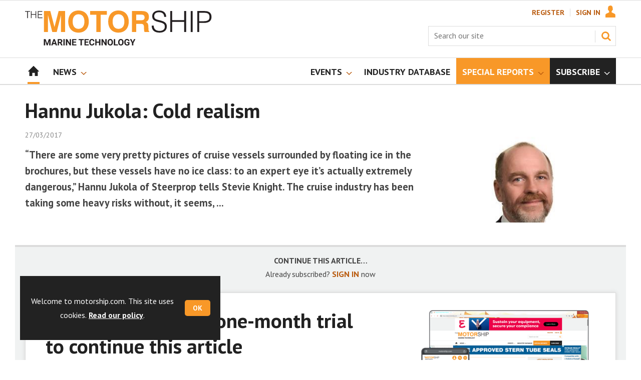

--- FILE ---
content_type: text/html; charset=utf-8
request_url: https://www.motorship.com/hannu-jukola-cold-realism/890318.article
body_size: 21036
content:

<!DOCTYPE html>
<html lang="en">
<head>
	<meta charset="utf-8">
<link rel="preload" as="style" href="/Magazine/core.css?p=7875617673744353">
<link rel="preload" as="script" href="/Magazine/core.js?p=7875617673744353">
	
	<link rel="preload" as="image" href="https://d3f3h35mrzf979.cloudfront.net/Pictures/100x67/9/4/1/84941_Hannu-J.jpg" imagesrcset="https://d3f3h35mrzf979.cloudfront.net/Pictures/100x67/9/4/1/84941_Hannu-J.jpg 100w,https://d3f3h35mrzf979.cloudfront.net/Pictures/380x253/9/4/1/84941_Hannu-J.jpg 380w" imagesizes="(max-width:767px) 100px, 380px" />

	
	



<title>Hannu Jukola: Cold realism | News | Motorship</title>
<meta name="description" content="“There are some very pretty pictures of cruise vessels surrounded by floating ice in the brochures, but these vessels have no ice class: to an expert eye it’s actually extremely dangerous,” Hannu Jukola of Steerprop tells Stevie Knight. The cruise industry has been taking some heavy risks without, it seems, ..." />
<meta name="viewport" content="width=device-width, initial-scale=1" />


<meta name="momentnowdate" content="2026-01-23 06:57:02.482"/>
<meta name="momentlocale" content="en-gb"/>
<meta name="momentlocaleformat" content="DD/MM/YYYY"/>
<meta name="momentrelative" content="false"/>
<meta name="momentrelativeformat" content="YYYY,MM,DD"/>
<meta name="momentrelativemorethan" content="10"/>

	
	
	<meta name="robots" content="noarchive" />
<meta name="pubdate" content="Mon, 27 Mar 2017 19:52 GMT" />
<link rel="canonical" href="https://www.motorship.com/hannu-jukola-cold-realism/890318.article" />
<meta name="blockthis" content="blockGA" />
<meta name="showwallpaper" content="true" />
<meta name="navcode" content="1786" />
<meta name="primarynavigation" content="Home" />	
	
	<meta property="og:title" content="Hannu Jukola: Cold realism" />
<meta property="og:type" content="Article" />
<meta property="og:url" content="https://www.motorship.com/hannu-jukola-cold-realism/890318.article" />
<meta property="og:site_name" content="Motorship" />
<meta property="og:description" content="&quot;There are some very pretty pictures of cruise vessels surrounded by floating ice in the brochures, but these vessels have no ice class: to an expert eye it's actually extremely dangerous,&quot; Hannu Jukola of Steerprop tells Stevie Knight. The cruise industry has been taking some heavy risks without, it seems, ..." />
<meta property="og:image:width" content="1024" />
<meta property="og:image:height" content="536" />
<meta property="og:image" content="https://d3f3h35mrzf979.cloudfront.net/Pictures/1024x536/9/4/1/84941_Hannu-J.jpg" />
<meta property="og:image:alt" content="Hannu Jukola: “You can easily be a thousand miles from port or a week away from another vessel. If something happens, there’s no one to call, even helicopters will take days to reach you.”" />

<meta property="twitter:card" content="summary_large_image" />
<meta property="twitter:title" content="Hannu Jukola: Cold realism" />
<meta property="twitter:description" content="&quot;There are some very pretty pictures of cruise vessels surrounded by floating ice in the brochures, but these vessels have no ice class: to an expert eye it's actually extremely dangerous,&quot; Hannu Jukola of Steerprop tells Stevie Knight. The cruise industry has been taking some heavy risks without, it seems, ..." />
<meta property="twitter:image:src" content="https://d3f3h35mrzf979.cloudfront.net/Pictures/1120xAny/9/4/1/84941_Hannu-J.jpg" />
<meta property="twitter:image:alt" content="Hannu Jukola: “You can easily be a thousand miles from port or a week away from another vessel. If something happens, there’s no one to call, even helicopters will take days to reach you.”" />	

	
<link rel="icon" href="/magazine/dest/graphics/favicons/favicon-32x32.png" />
<!--[if IE]><link rel="shortcut icon" href="/magazine/dest/graphics/favicons/favicon.ico" /><![endif]-->
<link rel="apple-touch-icon-precomposed" href="/magazine/dest/graphics/favicons/apple-touch-icon-precomposed.png" />
<meta name="msapplication-TileImage" content="/magazine/dest/graphics/favicons/mstile-144x144.png" />
<meta name="msapplication-TileColor" content="#ffffff" />
	
	<link href="/Magazine/core.css?p=7875617673744353" rel="stylesheet" type="text/css">
<link href="/Magazine/print.css?p=7875617673744353" rel="stylesheet" type="text/css" media="print">


	
<script src="https://cdnjs.cloudflare.com/ajax/libs/jquery/3.4.1/jquery.min.js" integrity="sha256-CSXorXvZcTkaix6Yvo6HppcZGetbYMGWSFlBw8HfCJo=" crossorigin="anonymous" referrerpolicy="no-referrer"></script>
	
<script>var newLang={"more":{"default":"Show more","searchtype":"Show more","searchdates":"Show more"},"less":{"default":"Show fewer","searchtype":"Show fewer","searchdates":"Show fewer"},"show":{"default":"show"},"hide":{"default":"hide"},"caption":{"show":"show caption","hide":"hide caption"},"carousel":{"play":"play slideshow","pause":"pause slideshow"}};</script>
	<script type="text/javascript">
					var IPState = {
					
						useripstate: false,
						useripname: ''
						
					};
				</script>
<script type="text/javascript">
          
					window.dataLayer = window.dataLayer || [];
					window.dataLayer.push({'StoryID':'890318'});
					window.dataLayer.push({'StoryFormatProperty':'N'});
					
					window.dataLayer.push({'StoryCategories':'|Opinion|'});
					
					window.dataLayer.push({'StoryLayout':'Standard'});
					window.dataLayer.push({'StoryWidth':'standard width'});
					
					
					window.dataLayer.push({'StoryLayoutCode':'1'});
					
					window.dataLayer.push({'StoryFormatCode':'1112'});
					
					window.dataLayer.push({'StoryTypeCode':'1036'});
					
					window.dataLayer.push({'StoryCategoriesCodes':'|415460|'});
					
					window.dataLayer.push({'StoryFullNavPath':'null'});
					       
					window.dataLayer.push({'UserID':undefined});
					window.dataLayer.push({'NavCode':'1786'});
					window.dataLayer.push({'MicrositeNavCode':'-1'});
					window.dataLayer.push({'NavKey':'56'});
          
          window.dataLayer.push({'NavigationAreaNavCode':'1786'});
          </script>
<script type="text/javascript">
//dataLayer array declaration
window.dataLayer = window.dataLayer || [];
window.dataLayer.push({'UserStateLoggedIn':'False'});
window.dataLayer.push({'AccessStatus':'Denied'});
window.dataLayer.push({'Template':'Story'});
window.dataLayer.push({'Pubcode':'4'});
window.dataLayer.push({'PublicationName':'Motorship'});
window.dataLayer.push({'Title':'Hannu Jukola: Cold realism | News'});
window.dataLayer.push({'StoryAccessControl':'Private'});
window.dataLayer.push({'StoryFormat':'Article'});
window.dataLayer.push({'StoryType':'News'});
window.dataLayer.push({'Headline':'Hannu Jukola: Cold realism'});
window.dataLayer.push({'LongHeadline':'Hannu Jukola: Cold realism'});
window.dataLayer.push({'Intro':undefined});
window.dataLayer.push({'Catchline':undefined});
window.dataLayer.push({'Synopsis':undefined});
window.dataLayer.push({'Standfirst':'“There are some very pretty pictures of cruise vessels surrounded by floating ice in the brochures, but these vessels have no ice class: to an expert eye it’s actually extremely dangerous,” Hannu Jukola of Steerprop tells Stevie Knight. The cruise industry has been taking some heavy risks without, it seems, fully understanding the consequences.'});
window.dataLayer.push({'Answer':undefined});
window.dataLayer.push({'Source':undefined});
window.dataLayer.push({'Refs':undefined});
window.dataLayer.push({'Class':undefined});
window.dataLayer.push({'Credits':undefined});
window.dataLayer.push({'Postscript':undefined});
window.dataLayer.push({'PrimaryNav':'|Main navigation|Home|'});
window.dataLayer.push({'PrimaryNavCurrent':'Home'});
window.dataLayer.push({'FullNavPath':'|55|1786|'});
window.dataLayer.push({'PrimaryNavCodeCurrent':'1786'});
window.dataLayer.push({'CategoryCodes':'|415460|'});
window.dataLayer.push({'Tags':undefined});
window.dataLayer.push({'Bylines':undefined});
window.dataLayer.push({'IssueDate':'15-06-2021'});
window.dataLayer.push({'IssueDateTime':'15-06-2021 15:19:13'});
window.dataLayer.push({'PublishDate':'27-03-2017'});
window.dataLayer.push({'PublishDateTime':'27-03-2017 19:52:00'});
window.dataLayer.push({'BrowseJobsURL':undefined});
window.dataLayer.push({'PartyActiveProductIDs':undefined});
</script>
	<link href='https://fonts.googleapis.com/css?family=PT+Sans:400,700&display=swap' rel='stylesheet' type='text/css'>
<!-- START styles for subsPromo -->




<style>

	/* MERCS-426: Temp FIX START */
	.grid .spinVideo .videoPreview-container .videoPreview-details .videoPreview-social-sharing ul{
		display: flex;
		gap: 5px;
		justify-content: center;
	}

	/* MERCS-426: Temp FIX END */

	/*Hottopics rerset for wallpaper*/
	.wallpaper-applied .hot-topics-container {
		width: 100%;
	}

	.desktopNavigation ul.main > li.highlightnav-brand {
		background-color: #f89828;
	}

	.desktopNavigation ul.main > li.highlightnav-brand span, .desktopNavigation ul.main > li.highlightnav-brand span:hover {
		color: #fff;
	}

	.subsPromo.container {
		background-color: #F0F2F2;
		overflow: hidden;
		position: relative;
	}
	.subsPromo.container h2 {
		background-color: #f89828;
		color: #fff;
		padding: 17px 120px 60px 20px;

		font-weight: 400;
	}


	.subsPromo.container h2 span {

		font-weight: 700;
	}
	.subsPromo.container h3 {
		color: #222;
		margin-bottom: 12px;
	}
	.subsPromo.container .sleeve {
		background-color: #fff;
		padding: 20px;
		margin: -60px 20px 20px;
	}
	.subsPromo.container .sleeve .column.left p {
		margin-bottom: 22px;
	}
	.subsPromo.container .sleeve .column.left p strong {

		font-weight: 700;
	}
	.subsPromo.container .sleeve .column.left p.reduceMargin {
		margin-bottom: 10px;
	}
	.subsPromo.container .sleeve .column .promoImage {
		display: none;
	}

	.ad-style1 .sleeve>div {
		padding: 0px;
	}

	@media screen and (min-width: 768px) {
		.subsPromo.container h3 {
			margin-bottom: 20px;
		}
		.subsPromo.container .sleeve .column.left p {
			margin-bottom: 30px;
		}
	}
	@media screen and (min-width: 1024px) {
		.subsPromo.container .sleeve .row {
			display: flex;
			flex-direction: row;
			flex-wrap: wrap;
			width: 100%;
		}
		.subsPromo.container .sleeve .column {
			display: flex;
			flex-direction: column;
			flex-basis: 100%;
			flex: 1;
		}
		.subsPromo.container .sleeve .column.left {
			padding-right: 15%;
		}
		.subsPromo.container .sleeve .column .promoImage {
			display: block;
			position: absolute;
			right: 70px;
			bottom: -10px;
			margin-bottom: 0;
		}
	}

	@media screen and (min-width: 1280px) {
		.subsPromo.container .sleeve .column.left {
			padding-right: 5%;
		}
	}
</style>
<!-- END styles for subsPromo -->

<!-- Fixes applied -->
<style>

	/* Change video player black background to something else - default of #0000 is fully transparent black */
	:root {
		--video-layout-page-colour: #0000;
	}

	.storyLayout.video ~ .videoTop {
		background-color: var(--video-layout-page-colour) !important;
	}

	.storyLayout.video ~ .videoTop .inner-sleeve {
		background-color: var(--video-layout-page-colour) !important;
	}

	/* Story Title */

	.storyLayout.video ~ .videoTop .story_title h1 {
		color: #222;
	}

	/* Primary Nav */

	.storyLayout.video ~ .videoTop .byline a, .storyLayout.video ~ .videoTop .storyPrimaryNav a {
		color: #f89828;
		border-top: 1px solid #f89828;
	}

	/* Related Videos */

	.storyLayout.video ~ .videoTop .relatedvideos .extras_heading h3 {
		color: #222;
	}

	.storyLayout.video ~ .videoTop .relatedvideos ul li .storyDetails h3 a {
		color: #222;
	}

	/* small lines */

	.videoStory-aside::before {
		background-color: #f89828 !important;
	}
	.storyLayout.video ~ .videoTop .relatedvideos .extras_heading {
		margin-left: 10px;
		border-top: 1px solid #f89828 !important;
	}

	/* Margin */
	.videoTop {
		margin-bottom:0px !important;
	}

	.masthead .leaderboard {
		padding: 0 !important;
	}

	a.button {
		text-decoration: none !important;
	}

	a.button:hover {
		color: #fff !important;
	}

	.storyLayout.video ~ .videoTop .byline a:hover {
		color: #222;
	}
	/* END video custom colours */

	/* Makes dropdown menu adjust to fit the height of content */
	.desktopNavigation .dropdown>.inner-sleeve {
		height: 100%;
		overflow: hidden;
	}
	/* END dropdown menu */

	@media screen and (min-width: 1024px){
		.masthead .mast {
			padding: 20px 0 20px;
		}
		#wrapper_sleeve {
			margin-top: 25px;
		}
		body:not(.story-full-layout) .tab-widget-5 {
			min-height: 500px !important; 
		}
		.dt-ad-140 {
			min-height:140px;
		}
	}

	/* Audio Stories Height Fix */
	.audioblock iframe{
		height:100px;
	}

	@media screen and (min-width: 1205px){
		.audioblock iframe{
			height:160px;
		}
	}

	@media screen and (max-width: 1024px) and (min-width: 808px){
		.audioblock iframe{
			height:160px;
		}
	}
	/* END Audio Stories Height Fix */


	/* Enable smooth scrolling with jump links */

	html {
		scroll-behavior: smooth;
	}

	/* Consistent padding for factfiles */
	.factfile p:last-of-type {
		margin-bottom: 0px;
	}

	/* Video Layout in News - Fix height with Fireplace */
	@media screen and (min-width: 1054px) {
		.grid .spinVideo .videoPreview-container .videoPreview-video .videoblock {
			padding-bottom: 422px;
		}
	}

	/* 1220 Wallpaper Undernav Limit Width */

	.wallpaper-applied.site-width-1220 .ad-style1 {
		max-width: 1220px;
		margin: auto;
		border-bottom: none;
		position: sticky;
		top: 52px;
	}

	/* 1220 Wallpaper Width Fixes */

	@media screen and (min-width: 1024px) {
		.wallpaper-applied .contentWrapper {
			padding-right: 7%;
			width: 107%;
		}
		.wallpaper-applied .relatedArticles.latestVideos .extrasStory ul {
			width: 107%;
		}
		.wallpaper-applied .contentWrapperLeft {
			border: 0 none !important;
			padding-left: 0 !important;
			margin-left: -8.055% !important;
			width: 108.055% !important;
		}
	}

	@media screen and (min-width: 1024px) {
		.wallpaper-applied .relatedArticles.latestVideos .extrasStory ul {
			width: 107%;
		}
	}

	/* Custom headers */

	.custom-header {
		height: 100px;
		background: #222;
		color: #fff;
		margin-bottom: 0px !important;
		padding: 10px;
		min-width: 320px; 
		text-align:right;
		display: flex;
		justify-content: center;
	}
	.custom-header h2 {
		color:#fff;
		font-size: 1.424rem;
		line-height: 1.802rem;
		margin-bottom:0px;
		margin-left: 10px;
		text-transform: uppercase;
	}

	.custom-header-media {
		background: black;color: #fff;
		margin-bottom: 0px !important;
		padding: 10px;
		min-width: 320px;
		text-align:center;
		display: flex;
		justify-content: center;
		align-items: end;
	}

	.custom-header-media h2 {
		color:#fff;
		margin-bottom:0px;
		margin-left:10px;
		border-bottom: 4px solid #679AC9;
	}

	.custom-header-text-container {
		margin: auto 0 auto 0;
	}

	@media screen and (min-width: 766px) {
		.custom_header_media {
			margin-left: -10px;
			margin-right: -10px;
		}
	}

	/* Scroller Consistent Height */

	@media screen and (min-width: 766px){
		.picCarousel .swiper-container {
			min-height: 450px;
		}
	}

	.desktopNavigation ul.main {
		white-space: break-spaces;
	}

	/* Directories Fix */

	.full-container {
		position: static;
		margin-left: 0px;
		margin-right: 0px;
		width: 100%;
	}

	.directories .company-header {
		position: static;
	}

	@media screen and (min-width: 1280px) {
		.directories.wallpaper-applied .contactus__header .contactus__header_location::after, .directories.wallpaper-applied .contactus__header .contactus__header_location::before {
			left: 501px;
		}
	}

	/* Border for scrollers */

	.spin2scroller .thumbs li .picture a {
		border: 1px solid #dcdcdc;
	}

	/* Tags and auto-more page capitalisation */

	.searchDetails h1 {
		text-transform: capitalize;
	}

	.topicsList li a {
		text-transform: capitalize;
	}

	/* Breadcrumb */

	.i-chevron-double-left, .spin-header .spin-header-wrapper .spin-header-content .breadcrumb-link::before {
		background-position: 0px 0px;
		background-image: url(https://d34est9f09omuk.cloudfront.net/Pictures/web/d/r/h/breadcrumbms_792761.svgz);
		width: 12px;
		height:12px;
		margin-top: 2px;
		margin-right: 6px;
	}

	.i-chevron-double-left-white, .spin-header .spin-header-wrapper .spin-header-content .breadcrumb-link:hover::before {
		background-position: 0px 0px;
		background-image: url(https://d34est9f09omuk.cloudfront.net/Pictures/web/v/w/k/breadcrumbhover_537360.svgz);
		width: 12px;
		height:12px;
		margin-top: 2px;
		margin-right: 6px;
	}

	/* Headers Width */

	.spin-header.hasBackground.imageBackground {
		min-height: 0px;
	}

	@media screen and (min-width:1220px){
		.spin-header.hasBackground:not(.boxedContent) {
			margin: -25px 0px 25px;
			width: 1220px;
			position: relative;
			left: -20px;
		}
	}

	@media screen and (min-width: 1024px) {
		.spin-header.hasBackground {
			margin-top: -31px;
			margin-bottom: 0px;
		}
	}

	@media screen and (min-width: 768px) {
		.wallpaper-applied .spin-header.hasBackground:not(.boxedContent) {
			width: 1220px;
			margin-top: -25px;
		}
	}

	/* Size of lists */
	ol li, ul li {
		margin-bottom: 0px;
	}

	/* image bugfix */
	.inline_image img[width][height]:not(.zoomable-image) {
		contain: unset;
	}

	/* Transparent thumbnail compatability */
	.grid .spinLayout .picture a {
		background-color: transparent;
	}

	/* Read more margins */
	.grid.relatedArticles .gridLayout {
		margin-bottom: 0px;
	}

	/* Save space by hiding comments when not enabled */
	.container.commentContainer.restrictedcontent {
		display: none;
	}

	/* Add style that allows original image widths in SPIN blocks */
	.img-original-width img {
		width: revert-layer;
	}

	/* Newsletter Rows */
	.newsletter-rows-2 {
		min-height: 100%;
	}

	/* Fix Tiles on mobile */
	@media screen and (max-width: 480px){
		.grid .spinTileBlock .sleeve > ul {
			flex-direction: column;
			flex-wrap: unset;
		}
	}

	/* Add class for no-padding headers */
	.no-bottom-pad:not(.hasBackground) {
		padding: 0 0 0px !important;
	}

	/* Consistent padding for factfiles */
	.factfile p:last-of-type {
		margin-bottom: 0px;
	}

	/* spinPromo edits */
	.spinPromo h2 {
		text-align:center;
		color: #b95b0e;
	}

	.spinPromo img, .spinPromo .button {
		width:100%;
	}

	.spinPromo > div > div {
		width: 50%;
	}

	/* Fix for YouTube/Vimeo padding differences */
	.videoblock {
		height: 0px;
	}

	/* Gallery slider captions full width */
	.swiper-slide .caption {
		width: 100% !important;
	}

	/* Header Style update */
	.storytext h2 {
		padding: 20px 0px 10px;
		font-size: 1.5rem;
		line-height: 1.8rem;
	}

	/* Shadow for Magazine Cover */

	.magazine-cover img {
		box-shadow: #dcdcdc 0px 0px 10px 10px;
	}


</style>
<!-- END Fixes Applied -->

<!--| SVG OVERRIDE | Twitter > X |-->
<style>
	.footer .footerSocialTwitter {
		background-repeat: no-repeat;
		background-image: url(https://d34est9f09omuk.cloudfront.net/Pictures/web/h/a/t/pffsvgv2_766894.svgz);
		display: inline-block;
	}
	/*
	.footer .footerSocialTwitter, .i-social-large-twitter {
	background-position: -156px -315px;
	}
	.footer .footerSocialTwitter:hover, .i-social-large-twitter-on {
	background-position: -104px -315px;
	}
	bioIntro .socialMediaLinks ul li a.twitter, .contactList ul li .socialMediaLinks ul li a.twitter, .grid .spinVideo .videoPreview-container .videoPreview-details .videoPreview-social-sharing .twitter, .pageOptions .twitter, .storyAuthorComponent .storyAuthor .storyAuthorDetails .socialMediaLinks ul li a.twitter {
	background-repeat: no-repeat;
	background-image: url(https://d34est9f09omuk.cloudfront.net/Uploads/b/z/n/_extrasvgx_572380.svgz);
	display: inline-block;
	}
	.pageOptions .twitter {
	background-position: -360px -368px;
	}
	.pageOptions .twitter:hover {
	background-position: -324px -368px;
	}
	.grid .spinVideo .videoPreview-container .videoPreview-details .videoPreview-social-sharing .twitter {
	background-position: -324px -332px;
	}
	.grid .spinVideo .videoPreview-container .videoPreview-details .videoPreview-social-sharing .twitter:hover {
	background-position: -288px -332px;
	}
	.bioIntro .socialMediaLinks ul li a.twitter {
	background-position: -360px -368px;
	}
	.bioIntro .socialMediaLinks ul li a.twitter:hover {
	background-position: -324px -368px;
	}
	*/
</style><style type="text/css">.inline_image img[width][height]:not(.zoomable-image) {contain: unset;}</style>
<link rel='stylesheet' href='/Uploads/CSS/4//PodcastsLandingPage.css' type='text/css' />
<link rel='stylesheet' href='/Uploads/CSS/4//AudioStoriesSpinPage.css' type='text/css' />

<style>


.microsite .masthead .mast {
    background: #fff;
    border-bottom: 0px solid #fff;
}



.desktopNavigation .subnav .navprom {
text-transform: uppercase;
font-stretch: expanded;
font-size: 1.425rem;
line-height: 3.525rem;
font-weight: 700;
border-bottom: 1px solid #888;
margin-bottom: 0px;
 }
 

.highlightnav2 {
    background-color: #236192;
}




.grid .gridLayout ul li h2 {
    font-size: 1.15rem;
    line-height: 1.302rem;
}


.grid .gridLayout ul li .subSleeve .story-type .storyType, .grid .spinLayout .story-type .storyType  {
    border-radius: 4px;
    display: inline-block;
    text-decoration: none;
    vertical-align: top;
    padding: 0px 0px !important;
    background: #fff !important;
    font-size: 1.089rem;
    line-height: 1rem;
    transition: color 0ms,background-color .3s ease;
}


.grid .gridLayout ul li .subSleeve {
    padding-bottom: 10px;
}

.grid .column>* {
    margin-bottom: 22px;
}

.masthead .leaderboard {
    padding: 15px 0 15px;
}

.grid .more {
    font-weight: 500;
    font-size: 0.939rem;
}

.tabbedblocks.mostThis li {
    padding: 10px 0;
}

.grid .gridLayout ul li .subSleeve .story-type .storyType:hover, .grid .spinLayout .story-type .storyType:hover {
     color: #222;
}



@media screen and (min-width: 1024px) {
.masthead .mast {
    padding: 20px 0 20px !important;
}

#wrapper_sleeve {
    margin-top: 25px;
}


}





</style>
<script>
	function getDataLayerVal(keyVal) {
		for (var i = 0; i < window.dataLayer.length; i++) {
			if (dataLayer[i][keyVal] !== undefined) {
				return dataLayer[i][keyVal];
			}
		}
	}
</script>


<!-- Start GPT Tag -->
<script async src='https://securepubads.g.doubleclick.net/tag/js/gpt.js'></script>
<script>


	// Function to extract values from <meta> elements
	function getMetaContentByName(name,content){
		var content = (content==null)?'content':content;
		return document.querySelector("meta[name='"+name+"']").getAttribute(content);
	}

	var showwallpaper; 
	if(document.querySelector('meta[name="showwallpaper"]')) { 
		showwallpaper = document.querySelector('meta[name="showwallpaper"]').content; 
	}

	window.googletag = window.googletag || {cmd: []};
	googletag.cmd.push(function() {

		var mapLB = googletag.sizeMapping()
		.addSize([1024, 0], [[1180, 140], [1180, 100], [970, 90], [970, 250]])
		.addSize([768, 0], [[728, 90],[468, 60]])
		.addSize([320, 0], [[320, 50], [320, 100]])
		.addSize([601, 0], [[468, 60]])
		.build();

		var mapLBsml = googletag.sizeMapping()
		.addSize([1024, 0], [[1180, 100], [970, 90], [970, 250]])
		.addSize([768, 0], [[728, 90],[468, 60]])
		.addSize([320, 0], [[320, 50], [320, 100]])
		.addSize([601, 0], [[468, 60]])
		.build();

		var mapLBUN = googletag.sizeMapping()
		.addSize([1220, 0], [[1220, 100], [1220, 250], [1180, 100], [970, 90], [970, 250]])
		.addSize([768, 0], [[728, 90],[468, 60]])
		.addSize([320, 0], [[320, 50], [320, 100]])
		.addSize([601, 0], [[468, 60]])
		.build();

		var mapMPU = googletag.sizeMapping()
		.addSize([1024, 0], [[300, 250], [300, 600]])
		.addSize([728, 0], [[300, 250], [300, 600]])
		.addSize([601, 0], [[300, 250], [300, 600]])
		.addSize([320, 0], [[300, 250], [300, 600]])
		.build();

		var mapWP = googletag.sizeMapping()
		.addSize([1220, 0], [[8, 8]])
		.addSize([768, 0], [[8, 8]])
		.addSize([601, 0], [[8, 8]])
		.addSize([302, 0], [[8, 8]])
		.addSize([1220, 0], [[1, 1]])
		.build();

		var mapWallpaper = googletag.sizeMapping()
		.addSize([0, 0], [])
		// 1220, 0
		.addSize([1220, 0], [1,1])
		.build();


		googletag.defineSlot('/22591691749/mml-ms/leader1', [[1180,140],[1180, 100],[970,90],[970,250],[728,90],[468,60],[320,50],[320,100]], 'div-gpt-ad-7217426-1')
			.defineSizeMapping(mapLB)
			.addService(googletag.pubads());
		googletag.defineSlot('/22591691749/mml-ms/leader2', [[1180,140],[1180, 100],[970,90],[970,250],[728,90],[468,60],[320,50],[320,100]], 'div-gpt-ad-7217426-2')
			.defineSizeMapping(mapLBsml)
			.addService(googletag.pubads());
		googletag.defineSlot('/22591691749/mml-ms/leader3', [[1180,140],[1180, 100],[970,90],[970,250],[728,90],[468,60],[320,50],[320,100]], 'div-gpt-ad-7217426-3')
			.defineSizeMapping(mapLBsml)
			.addService(googletag.pubads());
		googletag.defineSlot('/22591691749/mml-ms/leader4', [[1180,140],[1180, 100],[970,90],[970,250],[728,90],[468,60],[320,50],[320,100]], 'div-gpt-ad-7217426-4')
			.defineSizeMapping(mapLBsml)
			.addService(googletag.pubads());
		googletag.defineSlot('/22591691749/mml-ms/mpu1', [[300,250]], 'div-gpt-ad-7217426-5')
			.defineSizeMapping(mapMPU)
			.addService(googletag.pubads());
		googletag.defineSlot('/22591691749/mml-ms/mpu2', [[300,250],[300,600]], 'div-gpt-ad-7217426-6')
			.defineSizeMapping(mapMPU)
			.addService(googletag.pubads());
		googletag.defineSlot('/22591691749/mml-ms/mpu3', [[300,250],[300,600]], 'div-gpt-ad-7217426-7')
			.defineSizeMapping(mapMPU)
			.addService(googletag.pubads());
		googletag.defineSlot('/22591691749/mml-ms/mpu4', [[300,250],[300,600]], 'div-gpt-ad-7217426-8')
			.defineSizeMapping(mapMPU)
			.addService(googletag.pubads());
		googletag.defineSlot('/22591691749/mml-ms/mpu5', [[300,250],[300,600]], 'div-gpt-ad-7217426-9')
			.defineSizeMapping(mapMPU)
			.addService(googletag.pubads());
		googletag.defineSlot('/22591691749/mml-ms/mpu6', [[300,250],[300,600]], 'div-gpt-ad-7217426-10')
			.defineSizeMapping(mapMPU)
			.addService(googletag.pubads());
		googletag.defineSlot('/22591691749/mml-ms/undernav', [[1220,100],[1180,140],[1180,100],[1220,250],[970,90],[970,250],[728,90],[468,60],[320,50],[320,100]], 'div-gpt-ad-7217426-11')
			.defineSizeMapping(mapLBUN)
			.addService(googletag.pubads());
		googletag.defineOutOfPageSlot('/22591691749/mml-ms/popup', 'div-gpt-ad-7217426-13')
			.addService(googletag.pubads());

		// Pass the value of the ‘navcode’ meta element to GAM as ‘navcode’ (to be used as a ‘key-value’)
		googletag.pubads().setTargeting("navcode",getMetaContentByName("navcode"));	
		googletag.pubads().setTargeting("primarynavigation",getMetaContentByName("primarynavigation"));	
		googletag.pubads().setTargeting("story",getDataLayerVal('StoryID'));
		googletag.pubads().setTargeting("StoryCategories",getDataLayerVal('StoryCategories'));
		googletag.pubads().setTargeting("jobtitle",getDataLayerVal('jobtitle'));
		googletag.pubads().setTargeting("coactivity",getDataLayerVal('coactivity'));
		googletag.pubads().setTargeting("storytype",getDataLayerVal('StoryType'));
		googletag.pubads().setTargeting('url', window.location.pathname.split( '/' )/*[1]*/);

		//    googletag.pubads().enableSingleRequest();
		//    googletag.pubads().collapseEmptyDivs();
		//    googletag.pubads().setCentering(true);
		//    googletag.enableServices();
		//  });


		// check if wallpaper is defined, is set to be shown on this page and screen width is greater than 1220
		if (document.querySelector('#div-gpt-ad-7217426-12') && showwallpaper) {
			var wallpaperSlot = googletag.defineOutOfPageSlot('/22591691749/mml-ms/wallpaper', 'div-gpt-ad-7217426-12').defineSizeMapping(mapWallpaper).addService(googletag.pubads()).setTargeting('url', document.location.pathname);
			googletag.pubads().addEventListener('slotRenderEnded', function(event) {
				if((event.slot.getSlotElementId() == wallpaperSlot.getSlotElementId()) && !event.isEmpty) {
					if(document.querySelector('.wallpaper-ad[data-site-width-1220]')) {
						document.body.className += ' ' + 'site-width-1220';
					}
					if(showwallpaper === "true") {
						document.body.className += ' ' + 'wallpaper-applied';
						$(window).trigger('wallpaper:advert');
					}
				}
			});
		};

		googletag.pubads().collapseEmptyDivs();
		googletag.enableServices();

	});

	// position wallpaper from top to sit under main navigation - line 157 
	window.addEventListener('message', receiveMessage, false);

	function positionWallpaperFromTop() {
		if(!window.IntersectionObserver) return;
		var observer = new IntersectionObserver(entries => {
			if (entries[0].isIntersecting) {
				var hottopics = document.querySelector('.hot-topics-container') ? document.querySelector('.hot-topics-container').offsetHeight : 0;

				var wallpaperElement = document.querySelector('.wallpaper-ad').getElementsByTagName('div')[0];
				wallpaperElement.style.top = (document.querySelector('#masthead').getBoundingClientRect().bottom + window.scrollY) - hottopics + 'px'
			} else {
				document.querySelector('#wrapper_sleeve').style.top = '0';
			}
		});
		observer.observe(document.querySelector('#masthead'));
	}

	function receiveMessage(event) {
		if(event.data == 'wallpaper-fireplace' || event.data == 'wallpaper-standard') {
			document.body.classList.add(event.data)
			positionWallpaperFromTop()
		}
	}

	$(window).on('abacus:cookienotice:show', function() {
		positionWallpaperFromTop();
	});

	$(window).on('abacus:cookienotice:hide', function() {
		positionWallpaperFromTop();
	});

</script>


<!-- End GPT Tag -->

	
	<!-- Google Tag Manager -->
<script>(function(w,d,s,l,i){w[l]=w[l]||[];w[l].push({'gtm.start':
new Date().getTime(),event:'gtm.js'});var f=d.getElementsByTagName(s)[0],
j=d.createElement(s),dl=l!='dataLayer'?'&l='+l:'';j.async=true;j.src=
'https://www.googletagmanager.com/gtm.js?id='+i+dl;f.parentNode.insertBefore(j,f);
})(window,document,'script','dataLayer','GTM-5VJKT2');</script>
<!-- End Google Tag Manager -->

<!-- AB Google Tag Manager -->
<script>(function(w,d,s,l,i){w[l]=w[l]||[];w[l].push({'gtm.start':
new Date().getTime(),event:'gtm.js'});var f=d.getElementsByTagName(s)[0],
j=d.createElement(s),dl=l!='dataLayer'?'&l='+l:'';j.async=true;j.src=
'https://www.googletagmanager.com/gtm.js?id='+i+dl;f.parentNode.insertBefore(j,f);
})(window,document,'script','dataLayer','GTM-NG7MQK8');</script>
<!-- AB End Google Tag Manager -->

	


</head>
<body id="storyAccess" class="StoryAccess-master js-disabled">
	
	<!-- Google Tag Manager (noscript) -->
<noscript><iframe src="https://www.googletagmanager.com/ns.html?id=GTM-5VJKT2"
height="0" width="0" style="display:none;visibility:hidden"></iframe></noscript>
<!-- End Google Tag Manager (noscript) -->

<!-- AB Google Tag Manager (noscript) -->
<noscript><iframe src="https://www.googletagmanager.com/ns.html?id=GTM-NG7MQK8"
height="0" width="0" style="display:none;visibility:hidden"></iframe></noscript>
<!-- AB End Google Tag Manager (noscript) -->
	
<!--[if lte IE 10]>
<link rel="stylesheet" href="/CSS/dest/notsupported.css">
<div class="notSupported">
	<div class="sleeve">
		<span id="logo" class="vector-icon i-brand-logo i-brand-logo-dims"></span>
		<h2>
			Your browser is not supported
		</h2>
		<p>
			Sorry but it looks as if your browser is out of date. To get the best experience using our site we recommend that you upgrade or switch browsers.
		</p>
		<p class="buttonContainer">
			<a class="button" href="https://www.google.co.uk/webhp?ion=1&espv=2&ie=UTF-8#q=update+my+browser" target="_blank">Find a solution</a>
		</p>
	</div>
</div>
<![endif]-->
	<script type="text/javascript">document.body.className = document.body.className.replace('js-disabled', ''); document.cookie="_js=1; path=/";</script>
	<div id="cookiePolicy" class="container inlinePopUp" data-menu-open-pushed="true">
  <div class="inner-sleeve">
    <form method="post" action="/">
      <fieldset>
        <div>
          <p>Welcome to motorship.com. This site uses cookies. <a href="https://www.motorship.com/cookie-policy/1430972.article">Read our policy</a>.</p>
          <input type="hidden" name="cookiepolicyaccepted" value="yes" />
          <button type="submit" class="continue">OK</button>
        </div>
      </fieldset>
    </form>
  </div>
</div>


	<div id="wrapper">
		
<ul id="skiplinks"><li><a href="#wrapper_sleeve">Skip to main content</a></li><li><a href="#mainnav">Skip to navigation</a></li></ul>
		
<header id="masthead" class="masthead">
	<div class="htmlContent">
  <!-- GPT AdSlot 12 for Ad unit 'mml-ms/wallpaper' ### Size: [[1,1]] -->
<div id='div-gpt-ad-7217426-12' class="wallpaper-ad" data-site-width-1220>
  <script>
    googletag.cmd.push(function() { googletag.display('div-gpt-ad-7217426-12'); });
  </script>
</div>
<!-- End AdSlot 12 -->
</div>
	
	
	<div class="leaderboard">
    <div class="ad">

<!-- GPT AdSlot 1 for Ad unit 'mml-ms/leader1' ### Size: [[1180,140],[970,90],[970,250],[728,90],[468,60],[320,50],[320,100]] -->
<div id='div-gpt-ad-7217426-1' class="dt-ad-140 mob-ad-100">
  <script>
    googletag.cmd.push(function() { googletag.display('div-gpt-ad-7217426-1'); });
  </script>
</div>
<!-- End AdSlot 1 -->

</div>
</div>
	<div class="mast container full" role="banner" data-multi-toggle-menu>
		<div class="inner-sleeve" data-menu-open-pushed>
			<div class="mastheadLogo">
    <a href="/">
        <span class="logoIcon">
            <span class="assistive">The Motorship - Marine technology</span>
        </span>
    </a>
</div>
<div id="print_logo">
    <img src="/magazine/dest/graphics/logo/print_logo.png" alt="The MotorShip Magazine brand logo" />
</div>
<div class="mastheadMobileLogo">
    <a href="/">
        <span class="logoIcon">
            <span class="assistive">Site name</span>
        </span>
    </a>
</div>
			
			<div class="mastControls">
				<nav data-multi-toggle-item="" class="mastNav loggedout hide"><span class="toggleIcon"><a href="#mastnav" data-toggle-button=""><span class="assistive">Mast navigation</span></a></span><ul id="mastnav" data-toggle-element=""><li><a href="https://account.motorship.com/register?returl=https%3a%2f%2fwww.motorship.com">Register</a></li><li><a class="popup signIn" href="https://www.motorship.com/sign-in">Sign In</a></li></ul></nav>
				<div class="mastheadSearch hide" data-multi-toggle-item="">
  <span class="toggleIcon">
    <a href="#search" data-toggle-button="">
      <span class="assistive">Search our site</span>
    </a>
  </span>
  <form action="https://www.motorship.com/searchresults" method="get" id="mastsearch" data-toggle-element="">
    <fieldset>
      <div>
        <label for="search">Search our site</label>
        <input type="text" id="search" value="" name="qkeyword" class="text" placeholder="Search our site" />
        <button class="mastSearch" type="submit">Search</button>
      </div>
    </fieldset>
  </form>
</div>
				

<div class="menuToggle">
	<span class="toggleIcon"><a href="#mobilemenu" data-menu-toggle-button=""><span class="assistive">Menu</span></a></span>
</div>
			</div>
		</div>
	</div>
	<div class="menuContainer">
		<div class="mobileMenu" id="mobilemenu">
  <div class="sleeve">
    <a class="menuClose" href="#wrapper">
      <span>Close<span class="assistive"> menu</span></span>
    </a>
    <ul class="main">
      <li class="home-icon">
        <a href="https://www.motorship.com/">
          <span>Home</span>
        </a>
      </li>
      <li class="hasChildren ">
        <a href="https://www.motorship.com/" aria-expanded="false">
          <span>News</span>
        </a>
        <ul aria-hidden="true" class="subMenu hide">
          <li class="parentBack">
            <a class="toolbar" href="#">
              <span class="header">Back<span class="assistive"> to parent navigation item</span></span>
              <span class="btn backBtn">
                <i></i>
              </span>
            </a>
          </li>
          <li class="parentNav">
            <a href="https://www.motorship.com/">
              <span>News</span>
            </a>
          </li>
          <li class="hasChildren ">
            <a href="https://www.motorship.com/news/propulsion" aria-expanded="false">
              <span>Propulsion</span>
            </a>
            <ul aria-hidden="true" class="subMenu hide">
              <li class="parentBack">
                <a class="toolbar" href="#">
                  <span class="header">Back<span class="assistive"> to parent navigation item</span></span>
                  <span class="btn backBtn">
                    <i></i>
                  </span>
                </a>
              </li>
              <li class="parentNav">
                <a href="https://www.motorship.com/news/propulsion">
                  <span>Propulsion</span>
                </a>
              </li>
              <li class="">
                <a href="https://www.motorship.com/news/propulsion/2-stroke-and-4-stroke">
                  <span>2-Stroke & 4-Stroke</span>
                </a>
              </li>
              <li class="">
                <a href="https://www.motorship.com/news/propulsion/thrusters-and-propulsors">
                  <span>Thrusters & Propulsors</span>
                </a>
              </li>
              <li class="">
                <a href="https://www.motorship.com/news/propulsion/shafts-and-propellers">
                  <span>Shafts & Propellers</span>
                </a>
              </li>
              <li class="">
                <a href="https://www.motorship.com/news/propulsion/energy-saving-devices">
                  <span>Energy Saving Devices</span>
                </a>
              </li>
              <li class="">
                <a href="https://www.motorship.com/news/propulsion/turbocharger">
                  <span>Turbocharger</span>
                </a>
              </li>
            </ul>
          </li>
          <li class="hasChildren ">
            <a href="https://www.motorship.com/news/equipment" aria-expanded="false">
              <span>Equipment</span>
            </a>
            <ul aria-hidden="true" class="subMenu hide">
              <li class="parentBack">
                <a class="toolbar" href="#">
                  <span class="header">Back<span class="assistive"> to parent navigation item</span></span>
                  <span class="btn backBtn">
                    <i></i>
                  </span>
                </a>
              </li>
              <li class="parentNav">
                <a href="https://www.motorship.com/news/equipment">
                  <span>Equipment</span>
                </a>
              </li>
              <li class="">
                <a href="https://www.motorship.com/news/equipment/ballast-water-management">
                  <span>Ballast Water Management</span>
                </a>
              </li>
              <li class="">
                <a href="https://www.motorship.com/news/equipment/carbon-capture">
                  <span>Carbon Capture</span>
                </a>
              </li>
              <li class="">
                <a href="https://www.motorship.com/news/equipment/exhaust-gas-cleaning-systems">
                  <span>Exhaust Gas Cleaning Systems</span>
                </a>
              </li>
              <li class="">
                <a href="https://www.motorship.com/news/equipment/emissions-reduction-technology">
                  <span>Emissions Reduction Technology</span>
                </a>
              </li>
              <li class="break">
                <a href="https://www.motorship.com/news/equipment/other-equipment">
                  <span>Other Equipment</span>
                </a>
              </li>
            </ul>
          </li>
          <li class="hasChildren ">
            <a href="https://www.motorship.com/news/fuels-and-lubricants" aria-expanded="false">
              <span>Fuels & Lubricants</span>
            </a>
            <ul aria-hidden="true" class="subMenu hide">
              <li class="parentBack">
                <a class="toolbar" href="#">
                  <span class="header">Back<span class="assistive"> to parent navigation item</span></span>
                  <span class="btn backBtn">
                    <i></i>
                  </span>
                </a>
              </li>
              <li class="parentNav">
                <a href="https://www.motorship.com/news/fuels-and-lubricants">
                  <span>Fuels & Lubricants</span>
                </a>
              </li>
              <li class="">
                <a href="https://www.motorship.com/news/fuels-and-lubricants/conventional-fuels-and-oils">
                  <span>Conventional Fuels & Oils</span>
                </a>
              </li>
              <li class="">
                <a href="https://www.motorship.com/news/fuels-and-lubricants/lng">
                  <span>LNG</span>
                </a>
              </li>
            </ul>
          </li>
          <li class="hasChildren ">
            <a href="https://www.motorship.com/news/alternative-fuels-and-lubricants" aria-expanded="false">
              <span>Alternative Fuels & Lubricants</span>
            </a>
            <ul aria-hidden="true" class="subMenu hide">
              <li class="parentBack">
                <a class="toolbar" href="#">
                  <span class="header">Back<span class="assistive"> to parent navigation item</span></span>
                  <span class="btn backBtn">
                    <i></i>
                  </span>
                </a>
              </li>
              <li class="parentNav">
                <a href="https://www.motorship.com/news/alternative-fuels-and-lubricants">
                  <span>Alternative Fuels & Lubricants</span>
                </a>
              </li>
              <li class="">
                <a href="https://www.motorship.com/news/alternative-fuels-and-lubricants/hydrogen">
                  <span>Hydrogen</span>
                </a>
              </li>
              <li class="">
                <a href="https://www.motorship.com/news/alternative-fuels-and-lubricants/ammonia">
                  <span>Ammonia</span>
                </a>
              </li>
              <li class="">
                <a href="https://www.motorship.com/news/alternative-fuels-and-lubricants/methanol">
                  <span>Methanol</span>
                </a>
              </li>
              <li class="">
                <a href="https://www.motorship.com/news/alternative-fuels-and-lubricants/biofuels">
                  <span>Biofuels</span>
                </a>
              </li>
              <li class="">
                <a href="https://www.motorship.com/news/alternative-fuels-and-lubricants/other-alternative-fuels">
                  <span>Other Alternative Fuels</span>
                </a>
              </li>
              <li class="">
                <a href="https://www.motorship.com/news/alternative-fuels-and-lubricants/alternative-lubricants">
                  <span>Alternative Lubricants</span>
                </a>
              </li>
            </ul>
          </li>
          <li class="hasChildren ">
            <a href="https://www.motorship.com/news/vessels-and-shipyards" aria-expanded="false">
              <span>Vessels & Shipyards</span>
            </a>
            <ul aria-hidden="true" class="subMenu hide">
              <li class="parentBack">
                <a class="toolbar" href="#">
                  <span class="header">Back<span class="assistive"> to parent navigation item</span></span>
                  <span class="btn backBtn">
                    <i></i>
                  </span>
                </a>
              </li>
              <li class="parentNav">
                <a href="https://www.motorship.com/news/vessels-and-shipyards">
                  <span>Vessels & Shipyards</span>
                </a>
              </li>
              <li class="">
                <a href="https://www.motorship.com/news/vessels-and-shipyards/ships-and-yards">
                  <span>Ships & Yards</span>
                </a>
              </li>
              <li class="break">
                <a href="https://www.motorship.com/news/vessels-and-shipyards/repair-and-conversion">
                  <span>Repair & Conversion</span>
                </a>
              </li>
            </ul>
          </li>
          <li class="hasChildren ">
            <a href="https://www.motorship.com/news/industry-news" aria-expanded="false">
              <span>Industry News</span>
            </a>
            <ul aria-hidden="true" class="subMenu hide">
              <li class="parentBack">
                <a class="toolbar" href="#">
                  <span class="header">Back<span class="assistive"> to parent navigation item</span></span>
                  <span class="btn backBtn">
                    <i></i>
                  </span>
                </a>
              </li>
              <li class="parentNav">
                <a href="https://www.motorship.com/news/industry-news">
                  <span>Industry News</span>
                </a>
              </li>
              <li class="">
                <a href="https://www.motorship.com/news/industry-news/appointments">
                  <span>Appointments</span>
                </a>
              </li>
              <li class="">
                <a href="https://www.motorship.com/news/industry-news/general-news">
                  <span>General News</span>
                </a>
              </li>
            </ul>
          </li>
          <li class="hasChildren ">
            <a href="https://www.motorship.com/news/battery-hybrids-and-full-electric-vessels" aria-expanded="false">
              <span>Battery Hybrids & Full-electric Vessels</span>
            </a>
            <ul aria-hidden="true" class="subMenu hide">
              <li class="parentBack">
                <a class="toolbar" href="#">
                  <span class="header">Back<span class="assistive"> to parent navigation item</span></span>
                  <span class="btn backBtn">
                    <i></i>
                  </span>
                </a>
              </li>
              <li class="parentNav">
                <a href="https://www.motorship.com/news/battery-hybrids-and-full-electric-vessels">
                  <span>Battery Hybrids & Full-electric Vessels</span>
                </a>
              </li>
              <li class="">
                <a href="https://www.motorship.com/news/battery-hybrids-and-full-electric-vessels/electrification-and-battery-hybrids">
                  <span>Electrification and Battery Hybrids</span>
                </a>
              </li>
              <li class="">
                <a href="https://www.motorship.com/news/battery-hybrids-and-full-electric-vessels/batteries-supercapacitors-fuel-cells-and-other-energy-storage-technology">
                  <span>Batteries, supercapacitors, fuel cells and other energy storage technology</span>
                </a>
              </li>
            </ul>
          </li>
          <li class="">
            <a href="https://www.motorship.com/news/regulation">
              <span>Regulation</span>
            </a>
          </li>
          <li class="">
            <a href="https://www.motorship.com/news/monitoring-control-and-digitalisation">
              <span>Monitoring, Control & Digitalisation</span>
            </a>
          </li>
          <li class="">
            <a href="https://www.motorship.com/news/podcasts">
              <span>Podcasts</span>
            </a>
          </li>
          <li class="break">
            <a href="https://www.motorship.com/white-papers">
              <span>White Papers</span>
            </a>
          </li>
          <li class="hasChildren ">
            <a href="https://www.motorship.com/news/opinion" aria-expanded="false">
              <span>Opinion</span>
            </a>
            <ul aria-hidden="true" class="subMenu hide">
              <li class="parentBack">
                <a class="toolbar" href="#">
                  <span class="header">Back<span class="assistive"> to parent navigation item</span></span>
                  <span class="btn backBtn">
                    <i></i>
                  </span>
                </a>
              </li>
              <li class="parentNav">
                <a href="https://www.motorship.com/news/opinion">
                  <span>Opinion</span>
                </a>
              </li>
              <li class="">
                <a href="https://www.motorship.com/news/opinion/50-years-ago">
                  <span>50 Years Ago</span>
                </a>
              </li>
              <li class="">
                <a href="https://www.motorship.com/news/opinion/interviews">
                  <span>Interviews</span>
                </a>
              </li>
            </ul>
          </li>
          <li class="hasChildren ">
            <a href="#">
              <span>More</span>
            </a>
            <ul aria-hidden="true" class="subMenu hide">
              <li class="parentBack">
                <a class="toolbar" href="#">
                  <span class="header">Back<span class="assistive"> to parent navigation item</span></span>
                  <span class="btn backBtn">
                    <i></i>
                  </span>
                </a>
              </li>
              <li class="parentNav">
                <span>More</span>
              </li>
              <li class="">
                <a href="https://www.motorship.com/news/more/about-us">
                  <span>About Us</span>
                </a>
              </li>
              <li class="">
                <a href="https://www.motorship.com/industry-database">
                  <span>Industry Database</span>
                </a>
              </li>
              <li class="">
                <a href="https://www.motorship.com/news/more/advertise">
                  <span>Advertise</span>
                </a>
              </li>
              <li class="">
                <a href="https://www.motorship.com/jobs">
                  <span>Jobs</span>
                </a>
              </li>
              <li class="">
                <a href="https://www.motorship.com/news/more/industry-events">
                  <span>Industry Events</span>
                </a>
              </li>
              <li class="">
                <a href="https://www.motorship.com/contacts">
                  <span>Contact Us</span>
                </a>
              </li>
              <li class="">
                <a href="https://www.motorship.com/propulsion-and-future-fuels-conference" class="newWindow">
                  <span>Propulsion & Future Fuels Conference Website</span>
                </a>
              </li>
              <li class="">
                <a href="https://www.motorship.com/press-releases/1048.type">
                  <span>Press Releases</span>
                </a>
              </li>
            </ul>
          </li>
        </ul>
      </li>
      <li class="highlightnav right">
        <a href="https://www.motorship.com/subscribe">
          <span>Subscribe</span>
        </a>
      </li>
      <li class="highlightnav-brand right">
        <a href="https://www.motorship.com/special-reports">
          <span>Special Reports</span>
        </a>
      </li>
      <li class="right">
        <a href="https://www.motorship.com/industry-database">
          <span>Industry Database</span>
        </a>
      </li>
      <li class="right">
        <a href="https://www.motorship.com/events">
          <span>Events</span>
        </a>
      </li>
    </ul>
    
  </div>
</div>
<div class="mobileMenuClose"></div>
		<div id="mainnav" class="desktopNavigation container" data-menu-open-pushed=""><div class="dropdown vanityPanel"><div class="inner-sleeve"></div></div><div class="inner-sleeve"><ul class="main preJS"><li data-navcode="1786" data-rootnavcode="1786" class="current home-icon"><a href="https://www.motorship.com/"><span>Home</span></a></li><li data-navcode="345" data-rootnavcode="345" class="hasChildren fourSubNav"><a href="https://www.motorship.com/"><span>News</span></a><div class="dropdown"><div class="inner-sleeve"><ul><li class="subnav"><ul><li data-navcode="346" data-rootnavcode="345" class=""><a href="https://www.motorship.com/news/propulsion"><span>Propulsion</span></a><ul><li data-navcode="490" data-rootnavcode="345" class=""><a href="https://www.motorship.com/news/propulsion/2-stroke-and-4-stroke"><span>2-Stroke & 4-Stroke</span></a></li><li data-navcode="510" data-rootnavcode="345" class=""><a href="https://www.motorship.com/news/propulsion/thrusters-and-propulsors"><span>Thrusters & Propulsors</span></a></li><li data-navcode="509" data-rootnavcode="345" class=""><a href="https://www.motorship.com/news/propulsion/shafts-and-propellers"><span>Shafts & Propellers</span></a></li><li data-navcode="508" data-rootnavcode="345" class=""><a href="https://www.motorship.com/news/propulsion/energy-saving-devices"><span>Energy Saving Devices</span></a></li><li data-navcode="613" data-rootnavcode="345" class=""><a href="https://www.motorship.com/news/propulsion/turbocharger"><span>Turbocharger</span></a></li></ul></li><li data-navcode="532" data-rootnavcode="345" class=""><a href="https://www.motorship.com/news/equipment"><span>Equipment</span></a><ul><li data-navcode="511" data-rootnavcode="345" class=""><a href="https://www.motorship.com/news/equipment/ballast-water-management"><span>Ballast Water Management</span></a></li><li data-navcode="1537" data-rootnavcode="345" class=""><a href="https://www.motorship.com/news/equipment/carbon-capture"><span>Carbon Capture</span></a></li><li data-navcode="512" data-rootnavcode="345" class=""><a href="https://www.motorship.com/news/equipment/exhaust-gas-cleaning-systems"><span>Exhaust Gas Cleaning Systems</span></a></li><li data-navcode="513" data-rootnavcode="345" class=""><a href="https://www.motorship.com/news/equipment/emissions-reduction-technology"><span>Emissions Reduction Technology</span></a></li><li data-navcode="514" data-rootnavcode="345" class="break"><a href="https://www.motorship.com/news/equipment/other-equipment"><span>Other Equipment</span></a></li></ul></li></ul></li><li class="subnav"><ul><li data-navcode="533" data-rootnavcode="345" class=""><a href="https://www.motorship.com/news/fuels-and-lubricants"><span>Fuels & Lubricants</span></a><ul><li data-navcode="522" data-rootnavcode="345" class=""><a href="https://www.motorship.com/news/fuels-and-lubricants/conventional-fuels-and-oils"><span>Conventional Fuels & Oils</span></a></li><li data-navcode="523" data-rootnavcode="345" class=""><a href="https://www.motorship.com/news/fuels-and-lubricants/lng"><span>LNG</span></a></li></ul></li><li data-navcode="1547" data-rootnavcode="345" class=""><a href="https://www.motorship.com/news/alternative-fuels-and-lubricants"><span>Alternative Fuels & Lubricants</span></a><ul><li data-navcode="1538" data-rootnavcode="345" class=""><a href="https://www.motorship.com/news/alternative-fuels-and-lubricants/hydrogen"><span>Hydrogen</span></a></li><li data-navcode="1539" data-rootnavcode="345" class=""><a href="https://www.motorship.com/news/alternative-fuels-and-lubricants/ammonia"><span>Ammonia</span></a></li><li data-navcode="1540" data-rootnavcode="345" class=""><a href="https://www.motorship.com/news/alternative-fuels-and-lubricants/methanol"><span>Methanol</span></a></li><li data-navcode="1541" data-rootnavcode="345" class=""><a href="https://www.motorship.com/news/alternative-fuels-and-lubricants/biofuels"><span>Biofuels</span></a></li><li data-navcode="1542" data-rootnavcode="345" class=""><a href="https://www.motorship.com/news/alternative-fuels-and-lubricants/other-alternative-fuels"><span>Other Alternative Fuels</span></a></li><li data-navcode="1543" data-rootnavcode="345" class=""><a href="https://www.motorship.com/news/alternative-fuels-and-lubricants/alternative-lubricants"><span>Alternative Lubricants</span></a></li></ul></li><li data-navcode="534" data-rootnavcode="345" class=""><a href="https://www.motorship.com/news/vessels-and-shipyards"><span>Vessels & Shipyards</span></a><ul><li data-navcode="607" data-rootnavcode="345" class=""><a href="https://www.motorship.com/news/vessels-and-shipyards/ships-and-yards"><span>Ships & Yards</span></a></li><li data-navcode="525" data-rootnavcode="345" class="break"><a href="https://www.motorship.com/news/vessels-and-shipyards/repair-and-conversion"><span>Repair & Conversion</span></a></li></ul></li></ul></li><li class="subnav"><ul><li data-navcode="537" data-rootnavcode="345" class=""><a href="https://www.motorship.com/news/industry-news"><span>Industry News</span></a><ul><li data-navcode="528" data-rootnavcode="345" class=""><a href="https://www.motorship.com/news/industry-news/appointments"><span>Appointments</span></a></li><li data-navcode="616" data-rootnavcode="345" class=""><a href="https://www.motorship.com/news/industry-news/general-news"><span>General News</span></a></li></ul></li><li data-navcode="539" data-rootnavcode="345" class=""><a href="https://www.motorship.com/news/battery-hybrids-and-full-electric-vessels"><span>Battery Hybrids & Full-electric Vessels</span></a><ul><li data-navcode="529" data-rootnavcode="345" class=""><a href="https://www.motorship.com/news/battery-hybrids-and-full-electric-vessels/electrification-and-battery-hybrids"><span>Electrification and Battery Hybrids</span></a></li><li data-navcode="531" data-rootnavcode="345" class=""><a href="https://www.motorship.com/news/battery-hybrids-and-full-electric-vessels/batteries-supercapacitors-fuel-cells-and-other-energy-storage-technology"><span>Batteries, supercapacitors, fuel cells and other energy storage technology</span></a></li></ul></li><li data-navcode="617" data-rootnavcode="345" class=""><a href="https://www.motorship.com/news/regulation"><span>Regulation</span></a></li><li data-navcode="618" data-rootnavcode="345" class=""><a href="https://www.motorship.com/news/monitoring-control-and-digitalisation"><span>Monitoring, Control & Digitalisation</span></a></li><li data-navcode="1767" data-rootnavcode="345" class=""><a href="https://www.motorship.com/news/podcasts"><span>Podcasts</span></a></li><li data-navcode="2297" data-rootnavcode="345" class="break"><a href="https://www.motorship.com/white-papers"><span>White Papers</span></a></li></ul></li><li class="subnav"><ul><li data-navcode="535" data-rootnavcode="345" class=""><a href="https://www.motorship.com/news/opinion"><span>Opinion</span></a><ul><li data-navcode="527" data-rootnavcode="345" class=""><a href="https://www.motorship.com/news/opinion/50-years-ago"><span>50 Years Ago</span></a></li><li data-navcode="615" data-rootnavcode="345" class=""><a href="https://www.motorship.com/news/opinion/interviews"><span>Interviews</span></a></li></ul></li><li data-navcode="548" data-rootnavcode="345" class=""><span>More</span><ul><li data-navcode="553" data-rootnavcode="345" class=""><a href="https://www.motorship.com/news/more/about-us"><span>About Us</span></a></li><li data-navcode="550" data-rootnavcode="345" class=""><a href="https://www.motorship.com/industry-database"><span>Industry Database</span></a></li><li data-navcode="551" data-rootnavcode="345" class=""><a href="https://www.motorship.com/news/more/advertise"><span>Advertise</span></a></li><li data-navcode="1646" data-rootnavcode="345" class=""><a href="https://www.motorship.com/jobs"><span>Jobs</span></a></li><li data-navcode="762" data-rootnavcode="345" class=""><a href="https://www.motorship.com/news/more/industry-events"><span>Industry Events</span></a></li><li data-navcode="554" data-rootnavcode="345" class=""><a href="https://www.motorship.com/contacts"><span>Contact Us</span></a></li><li data-navcode="581" data-rootnavcode="345" class=""><a href="https://www.motorship.com/propulsion-and-future-fuels-conference" class="newWindow"><span>Propulsion & Future Fuels Conference Website</span></a></li><li data-navcode="1509" data-rootnavcode="345" class=""><a href="https://www.motorship.com/press-releases/1048.type"><span>Press Releases</span></a></li></ul></li></ul></li></ul></div></div></li><li data-navcode="2054" data-rootnavcode="2054" class="highlightnav right hasChildren"><a href="https://www.motorship.com/subscribe"><span>Subscribe</span></a><div class="dropdown"><div class="inner-sleeve"><ul><li class="htmlBlock"><div><style type="text/css">
	.desktopNavigation #subspromo {background:#fff; padding:20px;}
	.desktopNavigation #subspromo img {float:right; clear:right; display:block; margin-top:36px; width:316px;}
	.desktopNavigation #subspromo .subpromo {margin-bottom:20px; margin-left: 20px; padding-left: 0;}
	.desktopNavigation #subspromo .subpromo li { list-style:disc;}
	.desktopNavigation #subspromo p {margin-bottom:0}
	.desktopNavigation #subspromo .register {margin-top:22px;}

	@media only screen and (max-width: 1123px) {
		.desktopNavigation #subspromo img {
			max-width:200px;
		}
	}   
</style>


<div id="subspromo" style="overflow:hidden;">
	<img alt="MS Digital" src="d34est9f09omuk.cloudfront.net/Pictures/600xAny/P/web/d/g/j/msdigital_31850.png" />
	<h3 id="">Get full access to The Motorship content</h3>
	<p><strong>Including the digital magazine, full news archive, podcasts, webinars and articles on innovations and current trends in the shipping industry.</strong></p>

	<ul class="subpromo">
		<li>Expert analysis and comment</li>
		<li>Unlimited access to in-depth articles and premium content</li>
		<li>Full access to all our online archive</li>
	</ul>
	<a class="button" target="_blank" rel="noopener" href="https://www.motorship.com/subscribe">Subscribe Now</a>

	<p class="register">Alternatively <a href="https://account.motorship.com/register?returl=https%3a%2f%2fwww.motorship.com" target="_blank" rel="noopener"><strong>REGISTER</strong></a> for <strong>website access</strong> and sign up for email alerts</p>

</div></div></li></ul></div></div></li><li data-navcode="2270" data-rootnavcode="2270" class="highlightnav-brand right hasChildren"><a href="https://www.motorship.com/special-reports"><span>Special Reports</span></a><div class="dropdown"><div class="inner-sleeve"><ul><li class="htmlBlock"><div><style>
	.desktopNavigation #specialreports {
		background:#fff;
		text-align:center;
	}

	.desktopNavigation #specialreports img {
		float: none;
		display: inline-block;
		margin-top: 0px;
		width: 100%;
		text-align: center;
	}

	.desktopNavigation #specialreports td, .desktopNavigation #specialreports th {
		text-align:center;
		padding-top:2px;
		padding-bottom:2px;
		vertical-align: middle;
	}

	.desktopNavigation #specialreports h4 {
		margin-bottom:0px;
		text-align:center;
	}

	.desktopNavigation #specialreports .button {
		width:100%;
	}

	.desktopNavigation #specialreports .button-cell {
		padding-top:10px;
	}

	.table-center {
		margin-left: auto;
		margin-right: auto;
		width: 100%;
		padding-bottom:15px;
		margin-bottom:0px;
		table-layout:fixed;
	}

	.table-center h4 {
		margin-bottom: 0px;
	}

</style>

<div id="specialreports">
	<table class="table-center">
		<tr>
			<th><h4>Ammmonia</h4></th>
			<th><h4>Methanol</h4></th>
			<th><h4>BioFuel & Clean Diesel</h4></th>
			<th><h4>Nuclear</h4></th>
			<th><h4>LNG</h4></th>
		</tr>
		<tr>
			<td> <a href="/special-reports/ammonia/ammonia-issue-1">
				<img loading="lazy" alt="Ammonia" src="https://d34est9f09omuk.cloudfront.net/Pictures/300xAny/P/web/b/t/q/ammonia_640445_crop.jpg"> </a>
			</td>
			<td> <a href="/special-reports/methanol/methanol-issue-1">
				<img loading="lazy" alt="Methanol" src="https://d34est9f09omuk.cloudfront.net/Pictures/480xAny/P/web/k/x/q/methanolspecialreport_100386_crop.jpg"> </a>
			</td>
			<td> <a href="/special-reports/biofuel-and-clean-diesel/biofuel-and-clean-diesel-issue-1">
				<img loading="lazy" alt="BioFuel & Clean Diesel" src="https://d34est9f09omuk.cloudfront.net/Pictures/300xAny/P/web/w/j/a/0000839166_irenaadvancedbiofuels_crop.jpg"> </a>
			</td>
			<td> <a href="/special-reports/nuclear/nuclear-issue-1">
				<img loading="lazy" alt="Nuclear" src="https://d34est9f09omuk.cloudfront.net/Pictures/480xAny/P/web/x/w/v/nuclear_842300_crop.jpg"> </a>
			</td>
			<td> <a href="/special-reports/lng/lng-issue-1">
				<img loading="lazy" alt="LNG" src="https://d34est9f09omuk.cloudfront.net/Pictures/300xAny/P/web/z/v/u/lng_preview_248716.png"> </a>
			</td>
		</tr>
		<tr>
			<td><b>Using an abundant, if toxic, resource to power the maritime fleet.</b></td>
			<td><b>A mature future fuel already in use - but will it become dominant?</b></td>
			<td><b>Numerous NGOs protested against the IMO earlier this year putting biofuels in its Global Fuel Standard, but the “fuel versus food” debate seems to have been solved by deriving fuels from waste.</b></td>
			<td><b>Technically the cleanest possible fuel source available to the maritime world and one that has the longest history, dating back to the 1950s. Why is it not in common, non-military use?</b></td>
			<td><b>LNG is currently the most popular lower carbon fuel, but with bio and e-LNG it could move beyond its current transition fuel status supported by extensive existing infrastructure.</b></td>
		</tr>
		<tr>
			<td class="button-cell"><a class="button" href="/special-reports/ammonia/ammonia-issue-1">Read More</a></td>
			<td class="button-cell"><a class="button" href="/special-reports/methanol/methanol-issue-1">Read More</a></td>
			<td class="button-cell"><a class="button" href="/special-reports/biofuel-and-clean-diesel/biofuel-and-clean-diesel-issue-1">Read More</a></td>
			<td class="button-cell"><a class="button" href="/special-reports/nuclear/nuclear-issue-1">Read More</a></td>
			<td class="button-cell"><a class="button" href="/special-reports/lng/lng-issue-1">Read More</a></td>
		</tr>
	</table>
</div></div></li></ul></div></div></li><li data-navcode="312" data-rootnavcode="312" class="right"><a href="https://www.motorship.com/industry-database"><span>Industry Database</span></a></li><li data-navcode="1326" data-rootnavcode="1326" class="right hasChildren"><a href="https://www.motorship.com/events"><span>Events</span></a><div class="dropdown"><div class="inner-sleeve"><ul><li class="htmlBlock"><div><div>
	<style type="text/css">
		.desktopNavigation #subspromo {
			background:#fff; padding:20px;
		}

		.desktopNavigation #subspromo img {
			float: right;
			clear: right;
			display: block;
			margin-top: 36px;
			width: 316px;
			padding-left: 20px;
		}

		.desktopNavigation #subspromo .subpromo {
			margin-bottom: 20px;
			margin-left: 20px;
			padding-left: 0;
		}

		.desktopNavigation #subspromo .subpromo li {
			list-style:disc;
		}

		.desktopNavigation #subspromo p {
			margin-bottom:0
		}

		.desktopNavigation #subspromo .register {
			margin-top:22px;
		}

		@media only screen and (max-width: 1123px) 
		{
			.desktopNavigation #subspromo img {
				max-width:200px;
			}
		}   
	</style>

	<div id="subspromo" style="overflow:hidden;">
		<img src="https://www.motorship.com/d34est9f09omuk.cloudfront.net/Pictures/480xAny/P/web/k/e/f/propulsionfuturefuelsconference2025_992124_crop.png">
		<h3>Propulsion &amp; Future Fuels Conference 2025</h3>
		<p>The Motorship’s Propulsion &amp; Future Fuels is the leading international conference on powering shipping’s emissions-cutting ambitions.
			<br><br>
			The 2025 Conference will take place from 25th - 27th November in Hamburg, Germany and will offer a meeting place to learn, discuss and knowledge-share the latest developments in efficient power and propulsion technology plus alternative low flashpoint and low carbon fuels.</p>
		<hr role="separator">
		<a class="button" href="/propulsion-and-future-fuels-conference">Click here for more information</a> 
	</div>
</div></div></li></ul></div></div></li><li class="more hide"><a href="#mobilemenu" data-menu-toggle-button="" aria-expanded="false"><span>
                More<span class="assistive"> navigation items</span></span></a></li></ul></div></div><div class="desktopNavigationSpace"></div>
	</div>
</header>


<div class="ad-style1 showMenuPushed">
    <div class="sleeve">    
	 
	 <!-- GPT AdSlot 11 for Ad unit 'mml-ms/undernav' ### Size: [[1180,140],[970,90],[970,250],[728,90],[468,60],[320,50],[320,100]] -->
<div id='div-gpt-ad-7217426-11' class="dt-ad-100">
  <script>
    googletag.cmd.push(function() { googletag.display('div-gpt-ad-7217426-11'); });
  </script>
</div>
<!-- End AdSlot 11 -->
	 
	 </div></div>
		
		<div id="wrapper_sleeve" data-menu-open-pushed>
			<div id="columns" role="main">
				<div id="colwrapper">
					<div class="accessContainer">
						
	






	
	<div class="container">
  <div class="inner-sleeve">
    <div class="storyPreview">
      <h1>Hannu Jukola: Cold realism</h1>
      <p class="byline meta">
        <span class="date" data-date-timezone="{&quot;publishdate&quot;: &quot;2017-03-27T19:52:00&quot;,&quot;format&quot;: &quot;DD/MM/YYYY&quot;}">2017-03-27T19:52:00</span>
      </p>
      <div class="picture access-denied-index-img">
        <img alt="Hannu Jukola: “You can easily be a thousand miles from port or a week away from another vessel. If something happens, there’s no one to call, even helicopters will take days to reach you.”" loading="eager" sizes="(max-width:767px) 100px, 380px" src="https://d3f3h35mrzf979.cloudfront.net/Pictures/100x67/9/4/1/84941_Hannu-J.jpg" srcset="https://d3f3h35mrzf979.cloudfront.net/Pictures/100x67/9/4/1/84941_Hannu-J.jpg 100w,https://d3f3h35mrzf979.cloudfront.net/Pictures/380x253/9/4/1/84941_Hannu-J.jpg 380w" width="100" height="67" class="lazyloaded" />
      </div>
      <div class="standfirst">
        <p>“There are some very pretty pictures of cruise vessels surrounded by floating ice in the brochures, but these vessels have no ice class: to an expert eye it’s actually extremely dangerous,” Hannu Jukola of Steerprop tells Stevie Knight. The cruise industry has been taking some heavy risks without, it seems, ...</p>
      </div>
    </div>
  </div>
</div>

	<div class="container">
  <div class="inner-sleeve accessMessage">
    <div class="topBlock alignCentre"><h2 id="You_have_reached_your_free_article_limit_for_this_month" style="text-align: center;">Continue this article…</h2>
<p style="text-align: center;">Already subscribed?&nbsp;<strong><a class="popup" href="/sign-in">SIGN IN</a></strong> now</p></div>
    <div class="middleBlock">
      <div class="storytext"><div class="inline_image image_size_full"> <img alt="MS Digital" src="d34est9f09omuk.cloudfront.net/Pictures/480xAny/P/web/d/g/j/msdigital_31850.png"> </div>
<h1 id="Subscribe_for_full_access">Register for a FREE one-month trial to continue this article</h1>
<p><strong>Want to read more before deciding on a&nbsp;<a class="ad-append-return" href="https://www.motorship.com/subscribe">subscription</a>? It only takes a minute to sign up for a&nbsp;free account and you’ll get to enjoy:</strong></p>
<ul>
<li>Weekly newsletters providing valuable news and information on the shipping sector</li>
<li>Full access to our news archive</li>
<li>Live and archived webinars, podcasts and videos</li>
<li>Articles on innovations and current trends in the shipping&nbsp;industry</li>
<li>Our extensive archive of data, research and intelligence</li>
</ul>
<div class="factfile">
<p>Get more free content&nbsp;<a class="ad-append-return" href="https://account.motorship.com/register">sign up today</a></p>
</div>
<p style="text-align: center;"><strong>Ready to subscribe?</strong> Choose from one of our&nbsp;<strong><a class="ad-append-return" href="https://www.motorship.com/subscribe">subscription packages</a></strong> for unlimited access!</p></div>
    </div>
  </div>
</div>


					</div>
				</div>
			</div>
			
	<div class="container relatedVideos restrictedcontent">
		<div class="inner-sleeve">
			<div id="videosreflow-tabletportrait"></div>
			<div id="videosreflow-mobile"></div>
		</div>
	</div>
	




			
<div id="footer" class="footer" role="contentinfo">
	<div class="container footerTopNavPageText">
		<div class="inner-sleeve">
			<div class="nav topNav"><ul><li class="first"><a href="https://www.motorship.com/industry-database">Industry Database</a></li><li class=""><a href="https://www.motorship.com/news/more/advertise">Advertise</a></li><li class=""><a href="https://www.motorship.com/news/more/about-us">About Us</a></li><li class=""><a href="https://www.motorship.com/contacts">Contact Us</a></li><li class=""><a href="https://www.motorship.com/propulsion-and-future-fuels-conference" class="newWindow">The Motorship Propulsion and Future Fuels Conference</a></li><li class="last"><a href="https://www.motorship.com/a-z-listing">A-Z Listing</a></li></ul></div><div class="footer-content">
	<div class="footer-content-left">
		<div class="footer-logo">
			<a href="https://www.motorship.com/">
				<img src="d245ovzhixo1a2.cloudfront.net/Pictures/480xAny/P/web/g/j/z/ms_logo_new_2021_109141.png" alt="The MotorShip logo, greyscale">
			</a>
		</div>

		<div class="footerSocial">
			<ul>
				<li class="footerSocialFacebook">
					<a target="_blank" href="https://www.facebook.com/TheMotorship/" title="Connect with us on Facebook">Connect with us on Facebook</a>
				</li>
				<li class="footerSocialTwitter" title="Connect with us on Twitter">
					<a target="_blank" href="https://twitter.com/Motorship">Connect with us on Twitter</a>
				</li>
				<li class="footerSocialLinkedin" title="Connect with us on Linked In">
					<a target="_blank" href="https://www.linkedin.com/company/the-motorshipmagazine/">Connect with us on Linked in</a>
				</li>
				<li class="footerSocialEmail" title="Email us">
					<a href="mailto:sales@motorship.com">Email us</a>
				</li>
				<li class="footerSocialYoutube" title="Connect with us on Youtube">
					<a target="_blank" href="https://www.youtube.com/channel/UC7S9rOLFIlIw1cD23wvClVQ">Connect with us on Youtube</a>
				</li>
			</ul>
		</div>
	</div>
	<div class="footer-content-right">
		<a target="_blank" href="https://www.mercatormedia.com/">
			<img alt="Mercator" id="mercator_media_logo" class="footer-mercator-logo" width="220" height="58" src="https://d34est9f09omuk.cloudfront.net/Pictures/web/q/w/f/mercator_2025_white_733670.svgz" />
			<img alt="Mercator" id="mercator_media_logo" class="footer-mercator-logo-mobile" width="220" height="58" src="https://d34est9f09omuk.cloudfront.net/Pictures/web/q/w/f/mercator_2025_white_733670.svgz" />
		</a>
	</div>
</div>
		</div>
	</div>
	<div class="container bottomNav"><div class="inner-sleeve"><ul><li class="first"><a href="https://www.motorship.com/terms-and-conditions">Terms & Conditions</a></li><li><a href="https://www.motorship.com/cookie-policy">Cookie Policy</a></li><li><a href="https://www.motorship.com/privacy-policy">Privacy Policy</a></li><li class="last">© 2024 Motorship</li></ul></div></div>		
	<div class="bottom">
		<div class="container footerBottomNavPageText">
			<div class="inner-sleeve">
				<!-- GPT AdSlot 13 for Ad unit 'mml-wf/popup' ### Size: Out of Page -->
<div id='div-gpt-ad-7217426-13'>
  <script>
    googletag.cmd.push(function() { googletag.display('div-gpt-ad-7217426-13'); });
  </script>
</div>
<!-- End AdSlot 13 -->
				<p class="webvision">Site powered by <a href="https://www.abacusemedia.com/webvisioncloud">Webvision Cloud</a></p>
			</div>
		</div>
	</div>
</div>

		</div>
	</div>
	<script src="/Magazine/core.js?p=7875617673744353" defer></script>
	
	<!-- getsitecontrol code -->
<script type="text/javascript" async src="//l.getsitecontrol.com/z4qrqkyw.js"></script>

	
    
<script type="application/ld+json">{
  "@context": "https://schema.org",
  "@type": "Article",
  "description": "“There are some very pretty pictures of cruise vessels surrounded by floating ice in the brochures, but these vessels have no ice class: to an expert eye it’s actually extremely dangerous,” Hannu Jukola of Steerprop tells Stevie Knight. The cruise industry has been taking some heavy risks without, it seems, ...",
  "image": "https://d3f3h35mrzf979.cloudfront.net/Pictures/2000xAny/9/4/1/84941_Hannu-J.jpg",
  "mainEntityOfPage": {
    "@type": "WebPage",
    "@id": "https://www.motorship.com/hannu-jukola-cold-realism/890318.article"
  },
  "author": {
    "@type": "Organization",
    "name": "Motorship"
  },
  "dateCreated": "2021-08-05",
  "dateModified": "2021-10-06",
  "datePublished": "2017-03-27",
  "hasPart": {
    "@type": "WebPageElement",
    "isAccessibleForFree": false,
    "cssSelector": ".restrictedcontent"
  },
  "headline": "Hannu Jukola: Cold realism",
  "isAccessibleForFree": false,
  "publisher": {
    "@type": "Organization",
    "name": "Motorship",
    "logo": {
      "@type": "ImageObject",
      "url": "https://www.motorship.com/magazine/dest/graphics/logo/logo.png"
    }
  }
}</script>
    

	
</body>
</html>

--- FILE ---
content_type: text/html; charset=utf-8
request_url: https://www.google.com/recaptcha/api2/aframe
body_size: 266
content:
<!DOCTYPE HTML><html><head><meta http-equiv="content-type" content="text/html; charset=UTF-8"></head><body><script nonce="ug6iNzl4bHsgyZhmH8l7Gw">/** Anti-fraud and anti-abuse applications only. See google.com/recaptcha */ try{var clients={'sodar':'https://pagead2.googlesyndication.com/pagead/sodar?'};window.addEventListener("message",function(a){try{if(a.source===window.parent){var b=JSON.parse(a.data);var c=clients[b['id']];if(c){var d=document.createElement('img');d.src=c+b['params']+'&rc='+(localStorage.getItem("rc::a")?sessionStorage.getItem("rc::b"):"");window.document.body.appendChild(d);sessionStorage.setItem("rc::e",parseInt(sessionStorage.getItem("rc::e")||0)+1);localStorage.setItem("rc::h",'1769151426940');}}}catch(b){}});window.parent.postMessage("_grecaptcha_ready", "*");}catch(b){}</script></body></html>

--- FILE ---
content_type: text/css
request_url: https://www.motorship.com/Uploads/CSS/4//PodcastsLandingPage.css
body_size: 946
content:
/* Dark Page Style */
/*
#wrapper_sleeve {
background: black;
margin-top: 0px;
}

#wrapper_sleeve > .container .inner-sleeve {
background-color: black;
}

h1, h2, h3, h4, h5, h6 {
color: white;
}

body {
color: #dcdcdc;
}

.podcast-block {
background: #222;
padding: 20px;
}

.podcast-block p:last-child {
margin-bottom: 0px;
}  
*/
/* Scroller */
/*
.spin2scroller .thumbs li h2, .spin2scroller .thumbs li h2 a {
color: #fff;
}

.grid .sectionhead h2 {
color: white;
}

.grid .sectionhead {
border-top: 0px;
}

.spin2scroller {
border-bottom: none;
}

/*.spin2scroller .scrollHead .scrollerControls li.disabled {
display: none;
}
*/
/* END Dark Page Style */

/* White Audio/Video Feature */

.podcast-block {
	background: #dcdcdc;
	padding: 20px;
}

.grid .spinVideo {
	background: none;
}

.grid .spinVideo .videoPreview-container {
	background-color: #dcdcdc;
}

@media screen and (min-width: 1024px) {
	.grid .spinVideo .videoPreview-container .videoPreview-details::after {
		background: #dcdcdc;
	}
}

.grid .spinVideo .videoPreview-container .videoPreview-details h2 a {
	color: #222;
}

.grid .spinVideo .videoPreview-container .videoPreview-details .meta {
	color: #888;
}

.grid .spinVideo .videoPreview-container .videoPreview-details .meta + p {
	color: #222;
}

.grid .spinVideo .videoPreview-list h3 {
	color: #222;
}

.grid .spinVideo .videoPreview-list .thumbs li a:not(.nowPlaying):hover h3 {
	color: #222;
}

.grid .spinVideo .videoPreview-list .thumbs li a:not(.nowPlaying):hover {
	background-color: #dcdcdc;
}

.csspointerevents .grid .spinVideo .videoPreview-list .thumbs .swiper-container::before {
	background-image: linear-gradient(270deg,transparent,#fff 90%);
}

.csspointerevents .grid .spinVideo .videoPreview-list.swiper-ready .thumbs .swiper-container::before {
	background-image: linear-gradient(90deg,transparent,#fff 90%);
}

.grid .spinVideo .videoPreview-container .videoPreview-details .meta a:link {
	color: #b95b0c;
	text-decoration: none;
}

.grid .spinVideo .videoPreview-container .videoPreview-details .meta a:visited {
	color: #b95b0c;
}

.grid .spinVideo .videoPreview-container .videoPreview-details .meta a:hover {
	text-decoration: underline;
	color: #222;
}

/* END White Audio/Video Feature */

/* Custom Headers */

.custom-header-media {
	margin: 10px 0px 10px 0px !important;
}

@media screen and (min-width: 768px){
	.custom-header-media-title-wrapper::before {
		content: url('d3oegytn6n7k3n.cloudfront.net/Pictures/100xAny/P/web/f/a/k/microphone_742421.png');
		margin-right: 5px;
	}
}

--- FILE ---
content_type: text/plain; charset=utf-8
request_url: https://events.getsitectrl.com/api/v1/events
body_size: 557
content:
{"id":"66fa691be3b4c7ce","user_id":"66fa691be3fd0f05","time":1769151426446,"token":"1769151426.c9ae5f5372e38ac46ce36c3c4ba22db1.2bea3e6501a949f5e5662b1c2f11cd38","geo":{"ip":"3.15.144.148","geopath":"147015:147763:220321:","geoname_id":4509177,"longitude":-83.0061,"latitude":39.9625,"postal_code":"43215","city":"Columbus","region":"Ohio","state_code":"OH","country":"United States","country_code":"US","timezone":"America/New_York"},"ua":{"platform":"Desktop","os":"Mac OS","os_family":"Mac OS X","os_version":"10.15.7","browser":"Other","browser_family":"ClaudeBot","browser_version":"1.0","device":"Spider","device_brand":"Spider","device_model":"Desktop"},"utm":{}}